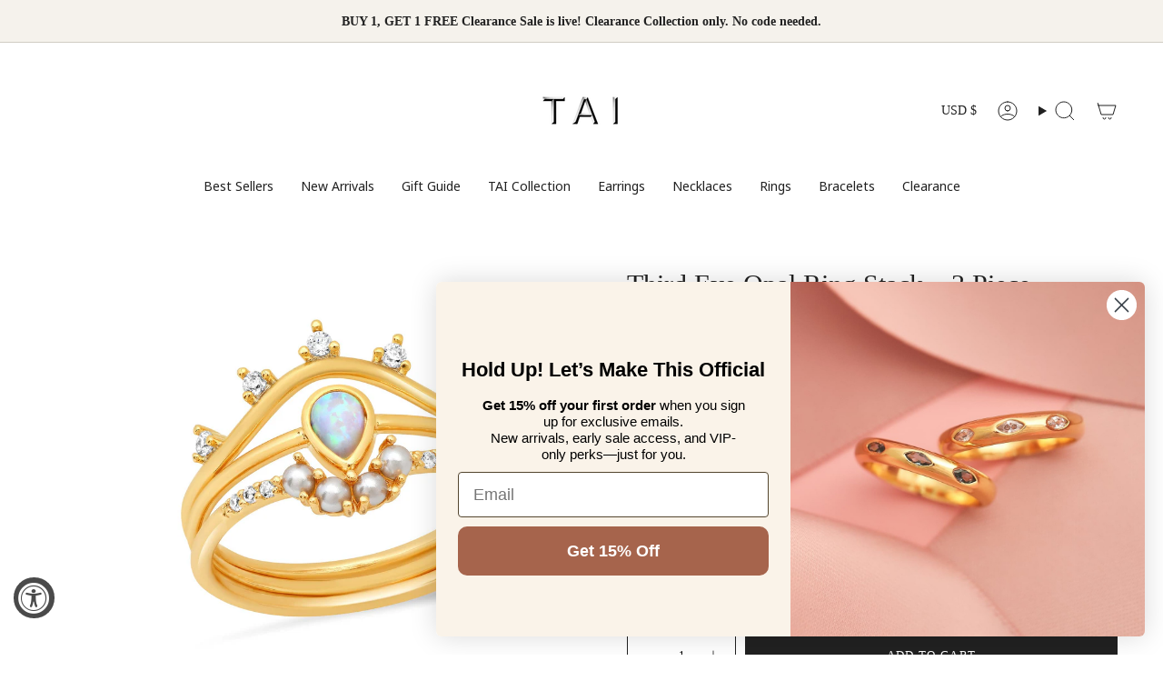

--- FILE ---
content_type: text/html; charset=utf-8
request_url: https://taijewelry.com/products/triple-stacked-opal-and-cz-ring?section_id=api-product-grid-item
body_size: 614
content:
<div id="shopify-section-api-product-grid-item" class="shopify-section">

<div data-api-content>
<div
    class="grid-item product-item  product-item--centered product-item--outer-text  "
    id="product-item--api-product-grid-item-6538253041710"
    data-grid-item
    
  >
    <div class="product-item__image" data-product-image>
      <a
        class="product-link"
        href="/products/triple-stacked-opal-and-cz-ring"
        aria-label="Third Eye Opal Ring Stack – 3 Piece Set"
        data-product-link="/products/triple-stacked-opal-and-cz-ring"
      ><div class="product-item__bg" data-product-image-default><figure class="image-wrapper image-wrapper--cover lazy-image lazy-image--backfill is-loading" style="--aspect-ratio: 1;" data-aos="img-in"
  data-aos-delay="||itemAnimationDelay||"
  data-aos-duration="800"
  data-aos-anchor="||itemAnimationAnchor||"
  data-aos-easing="ease-out-quart"><img src="//taijewelry.com/cdn/shop/files/tai-jewelry-rings-third-eye-opal-stack-set-of-three-6-27948510347310.jpg?crop=center&amp;height=1400&amp;v=1698953958&amp;width=1400" alt="TAI JEWELRY | Third Eye Opal Stack | Set Of Three | Rings |" width="1400" height="1400" loading="eager" srcset="//taijewelry.com/cdn/shop/files/tai-jewelry-rings-third-eye-opal-stack-set-of-three-6-27948510347310.jpg?v=1698953958&amp;width=136 136w, //taijewelry.com/cdn/shop/files/tai-jewelry-rings-third-eye-opal-stack-set-of-three-6-27948510347310.jpg?v=1698953958&amp;width=160 160w, //taijewelry.com/cdn/shop/files/tai-jewelry-rings-third-eye-opal-stack-set-of-three-6-27948510347310.jpg?v=1698953958&amp;width=180 180w, //taijewelry.com/cdn/shop/files/tai-jewelry-rings-third-eye-opal-stack-set-of-three-6-27948510347310.jpg?v=1698953958&amp;width=220 220w, //taijewelry.com/cdn/shop/files/tai-jewelry-rings-third-eye-opal-stack-set-of-three-6-27948510347310.jpg?v=1698953958&amp;width=254 254w, //taijewelry.com/cdn/shop/files/tai-jewelry-rings-third-eye-opal-stack-set-of-three-6-27948510347310.jpg?v=1698953958&amp;width=284 284w, //taijewelry.com/cdn/shop/files/tai-jewelry-rings-third-eye-opal-stack-set-of-three-6-27948510347310.jpg?v=1698953958&amp;width=292 292w, //taijewelry.com/cdn/shop/files/tai-jewelry-rings-third-eye-opal-stack-set-of-three-6-27948510347310.jpg?v=1698953958&amp;width=320 320w, //taijewelry.com/cdn/shop/files/tai-jewelry-rings-third-eye-opal-stack-set-of-three-6-27948510347310.jpg?v=1698953958&amp;width=480 480w, //taijewelry.com/cdn/shop/files/tai-jewelry-rings-third-eye-opal-stack-set-of-three-6-27948510347310.jpg?v=1698953958&amp;width=528 528w, //taijewelry.com/cdn/shop/files/tai-jewelry-rings-third-eye-opal-stack-set-of-three-6-27948510347310.jpg?v=1698953958&amp;width=640 640w, //taijewelry.com/cdn/shop/files/tai-jewelry-rings-third-eye-opal-stack-set-of-three-6-27948510347310.jpg?v=1698953958&amp;width=720 720w, //taijewelry.com/cdn/shop/files/tai-jewelry-rings-third-eye-opal-stack-set-of-three-6-27948510347310.jpg?v=1698953958&amp;width=960 960w, //taijewelry.com/cdn/shop/files/tai-jewelry-rings-third-eye-opal-stack-set-of-three-6-27948510347310.jpg?v=1698953958&amp;width=1080 1080w, //taijewelry.com/cdn/shop/files/tai-jewelry-rings-third-eye-opal-stack-set-of-three-6-27948510347310.jpg?v=1698953958&amp;width=1296 1296w" sizes="500px" fetchpriority="high" class=" is-loading ">
</figure>

&nbsp;</div></a>

      <div class="badge-box-container align--top-left body-medium"></div>
    </div>

    <div
      class="product-information"
      style="--swatch-size: var(--swatch-size-filters);"
      data-product-information
    >
      <div class="product-item__info body-medium">
        <a class="product-link" href="/products/triple-stacked-opal-and-cz-ring" data-product-link="/products/triple-stacked-opal-and-cz-ring">
          <p class="product-item__title">Third Eye Opal Ring Stack – 3 Piece Set</p>

          <div class="product-item__price__holder"><div class="product-item__price" data-product-price>
<span class="price">
  
    <span class="new-price">
      
<span class=money>$95.00</span>
</span>
    
  
</span>

</div>
          </div>
        </a></div>
    </div>
  </div></div></div>

--- FILE ---
content_type: text/json
request_url: https://conf.config-security.com/model
body_size: 84
content:
{"title":"recommendation AI model (keras)","structure":"release_id=0x5e:27:7f:38:4a:3c:45:79:49:7f:64:3f:72:56:5f:52:41:3b:37:38:67:47:5b:77:2c:4f:52:79:43;keras;vdcnd7h91dvy8rb2il74ib1efk65vabxps51w0refkvoawnklslutyh06vrphz0bf17k49pw","weights":"../weights/5e277f38.h5","biases":"../biases/5e277f38.h5"}